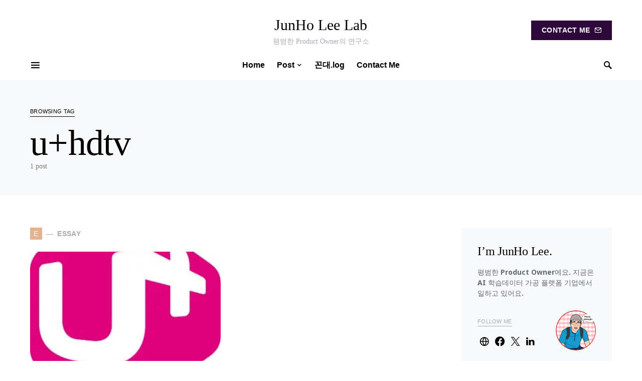

--- FILE ---
content_type: text/html; charset=UTF-8
request_url: https://junholee.me/tag/uhdtv/
body_size: 9127
content:
<!doctype html><html lang="ko-KR"><head><meta charset="UTF-8"/><meta name="viewport" content="width=device-width, initial-scale=1"/><link rel="profile" href="https://gmpg.org/xfn/11"/><meta name='robots' content='index, follow, max-image-preview:large, max-snippet:-1, max-video-preview:-1'/><meta name="google-site-verification" content="iyPZXXAUxWbQOc_CJoD965m9dTav4HNZ9kpd4IAs6ns"/><link media="all" href="https://junholee.me/wp-content/cache/autoptimize/css/autoptimize_d3fb095483f0cf5be800cc960f094cdf.css" rel="stylesheet"><link media="screen" href="https://junholee.me/wp-content/cache/autoptimize/css/autoptimize_4773cc3f2db0f7eeb0d9cf763ae5f363.css" rel="stylesheet"><title>u+hdtv Archives - JunHo Lee Lab</title><link rel="canonical" href="https://junholee.me/tag/uhdtv/"/><meta property="og:locale" content="ko_KR"/><meta property="og:type" content="article"/><meta property="og:title" content="u+hdtv Archives - JunHo Lee Lab"/><meta property="og:url" content="https://junholee.me/tag/uhdtv/"/><meta property="og:site_name" content="JunHo Lee Lab"/><meta property="og:image" content="https://i0.wp.com/junholee.me/wp-content/uploads/2018/12/용기있는사람.jpg?fit=900%2C602&ssl=1"/><meta property="og:image:width" content="900"/><meta property="og:image:height" content="602"/><meta property="og:image:type" content="image/jpeg"/> <script type="application/ld+json" class="yoast-schema-graph">{"@context":"https://schema.org","@graph":[{"@type":"CollectionPage","@id":"https://junholee.me/tag/uhdtv/","url":"https://junholee.me/tag/uhdtv/","name":"u+hdtv Archives - JunHo Lee Lab","isPartOf":{"@id":"https://junholee.me/#website"},"primaryImageOfPage":{"@id":"https://junholee.me/tag/uhdtv/#primaryimage"},"image":{"@id":"https://junholee.me/tag/uhdtv/#primaryimage"},"thumbnailUrl":"https://i0.wp.com/junholee.me/wp-content/uploads/1/cfile1.uf.2448AE3654A208AD330D8E.jpg?fit=320%2C289&ssl=1","breadcrumb":{"@id":"https://junholee.me/tag/uhdtv/#breadcrumb"},"inLanguage":"ko-KR"},{"@type":"ImageObject","inLanguage":"ko-KR","@id":"https://junholee.me/tag/uhdtv/#primaryimage","url":"https://i0.wp.com/junholee.me/wp-content/uploads/1/cfile1.uf.2448AE3654A208AD330D8E.jpg?fit=320%2C289&ssl=1","contentUrl":"https://i0.wp.com/junholee.me/wp-content/uploads/1/cfile1.uf.2448AE3654A208AD330D8E.jpg?fit=320%2C289&ssl=1","width":320,"height":289},{"@type":"BreadcrumbList","@id":"https://junholee.me/tag/uhdtv/#breadcrumb","itemListElement":[{"@type":"ListItem","position":1,"name":"Home","item":"https://junholee.me/"},{"@type":"ListItem","position":2,"name":"u+hdtv"}]},{"@type":"WebSite","@id":"https://junholee.me/#website","url":"https://junholee.me/","name":"JunHo Lee Lab","description":"평범한 Product Owner의 연구소","potentialAction":[{"@type":"SearchAction","target":{"@type":"EntryPoint","urlTemplate":"https://junholee.me/?s={search_term_string}"},"query-input":"required name=search_term_string"}],"inLanguage":"ko-KR"}]}</script> <link rel='dns-prefetch' href='//www.googletagmanager.com'/><link rel='dns-prefetch' href='//stats.wp.com'/><link rel='dns-prefetch' href='//i0.wp.com'/><link rel='dns-prefetch' href='//v0.wordpress.com'/><link rel='dns-prefetch' href='//c0.wp.com'/><link rel='dns-prefetch' href='//pagead2.googlesyndication.com'/><link rel="alternate" type="application/rss+xml" title="JunHo Lee Lab &raquo; 피드" href="https://junholee.me/feed/"/><link rel="alternate" type="application/rss+xml" title="JunHo Lee Lab &raquo; 댓글 피드" href="https://junholee.me/comments/feed/"/><link rel="alternate" type="application/rss+xml" title="JunHo Lee Lab &raquo; u+hdtv 태그 피드" href="https://junholee.me/tag/uhdtv/feed/"/><link rel="preload" href="https://junholee.me/wp-content/plugins/canvas/assets/fonts/canvas-icons.woff" as="font" type="font/woff" crossorigin><link rel='alternate stylesheet' id='powerkit-icons-css' href='https://junholee.me/wp-content/plugins/powerkit/assets/fonts/powerkit-icons.woff?ver=2.9.0' as='font' type='font/wof' crossorigin /> <script src="https://junholee.me/wp-includes/js/jquery/jquery.min.js?ver=3.7.1" id="jquery-core-js"></script>    <script src="https://www.googletagmanager.com/gtag/js?id=G-Y29D59YG6M" id="google_gtagjs-js" async></script> <script id="google_gtagjs-js-after">window.dataLayer=window.dataLayer||[];function gtag(){dataLayer.push(arguments);}gtag("set","linker",{"domains":["junholee.me"]});gtag("js",new Date());gtag("set","developer_id.dZTNiMT",true);gtag("config","G-Y29D59YG6M");</script> <link rel="https://api.w.org/" href="https://junholee.me/wp-json/"/><link rel="alternate" title="JSON" type="application/json" href="https://junholee.me/wp-json/wp/v2/tags/425"/><link rel="EditURI" type="application/rsd+xml" title="RSD" href="https://junholee.me/xmlrpc.php?rsd"/><meta name="generator" content="WordPress 6.9"/><link rel="preload" href="https://junholee.me/wp-content/plugins/absolute-reviews/fonts/absolute-reviews-icons.woff" as="font" type="font/woff" crossorigin><meta name="generator" content="Site Kit by Google 1.124.0"/><script type="text/javascript">(function(f,b){if(!b.__SV){var e,g,i,h;window.mixpanel=b;b._i=[];b.init=function(e,f,c){function g(a,d){var b=d.split(".");2==b.length&&(a=a[b[0]],d=b[1]);a[d]=function(){a.push([d].concat(Array.prototype.slice.call(arguments,0)))}}var a=b;"undefined"!==typeof c?a=b[c]=[]:c="mixpanel";a.people=a.people||[];a.toString=function(a){var d="mixpanel";"mixpanel"!==c&&(d+="."+c);a||(d+=" (stub)");return d};a.people.toString=function(){return a.toString(1)+".people (stub)"};i="disable time_event track track_pageview track_links track_forms track_with_groups add_group set_group remove_group register register_once alias unregister identify name_tag set_config reset opt_in_tracking opt_out_tracking has_opted_in_tracking has_opted_out_tracking clear_opt_in_out_tracking start_batch_senders people.set people.set_once people.unset people.increment people.append people.union people.track_charge people.clear_charges people.delete_user people.remove".split(" ");for(h=0;h<i.length;h++)g(a,i[h]);var j="set set_once union unset remove delete".split(" ");a.get_group=function(){function b(c){d[c]=function(){call2_args=arguments;call2=[c].concat(Array.prototype.slice.call(call2_args,0));a.push([e,call2])}}for(var d={},e=["get_group"].concat(Array.prototype.slice.call(arguments,0)),c=0;c<j.length;c++)b(j[c]);return d};b._i.push([e,f,c])};b.__SV=1.2;e=f.createElement("script");e.type="text/javascript";e.async=!0;e.src="undefined"!==typeof MIXPANEL_CUSTOM_LIB_URL?MIXPANEL_CUSTOM_LIB_URL:"file:"===f.location.protocol&&"//cdn.mxpnl.com/libs/mixpanel-2-latest.min.js".match(/^\/\//)?"https://cdn.mxpnl.com/libs/mixpanel-2-latest.min.js":"//cdn.mxpnl.com/libs/mixpanel-2-latest.min.js";g=f.getElementsByTagName("script")[0];g.parentNode.insertBefore(e,g)}})(document,window.mixpanel||[]);mixpanel.init('f415307ed14c08e95104f6f7d52ba848',{debug:false});mixpanel.track('View');</script> 
<script>document.documentElement.className+=" js";</script> <meta name="google-site-verification" content="iyPZXXAUxWbQOc_CJoD965m9dTav4HNZ9kpd4IAs6ns"><meta name="google-adsense-platform-account" content="ca-host-pub-2644536267352236"><meta name="google-adsense-platform-domain" content="sitekit.withgoogle.com">  <script async src="https://pagead2.googlesyndication.com/pagead/js/adsbygoogle.js?client=ca-pub-9242253580864652&amp;host=ca-host-pub-2644536267352236" crossorigin="anonymous"></script>    <script>(function(w,d,s,l,i){w[l]=w[l]||[];w[l].push({'gtm.start':new Date().getTime(),event:'gtm.js'});var f=d.getElementsByTagName(s)[0],j=d.createElement(s),dl=l!='dataLayer'?'&l='+l:'';j.async=true;j.src='https://www.googletagmanager.com/gtm.js?id='+i+dl;f.parentNode.insertBefore(j,f);})(window,document,'script','dataLayer','GTM-NVF9MTN');</script> <link rel="icon" href="https://i0.wp.com/junholee.me/wp-content/uploads/2017/03/my-symbol_이미지에표시_블로그-copy.png?fit=32%2C32&#038;ssl=1" sizes="32x32"/><link rel="icon" href="https://i0.wp.com/junholee.me/wp-content/uploads/2017/03/my-symbol_이미지에표시_블로그-copy.png?fit=120%2C120&#038;ssl=1" sizes="192x192"/><link rel="apple-touch-icon" href="https://i0.wp.com/junholee.me/wp-content/uploads/2017/03/my-symbol_이미지에표시_블로그-copy.png?fit=120%2C120&#038;ssl=1"/><meta name="msapplication-TileImage" content="https://i0.wp.com/junholee.me/wp-content/uploads/2017/03/my-symbol_이미지에표시_블로그-copy.png?fit=120%2C120&#038;ssl=1"/></head><body class="archive tag tag-uhdtv tag-425 wp-embed-responsive wp-theme-squaretype cs-page-layout-right header-large navbar-width-boxed navbar-alignment-left navbar-sticky-enabled navbar-smart-enabled sticky-sidebar-enabled stick-to-bottom large-section-enabled block-align-enabled"><div class="site-overlay"></div><div class="offcanvas"><div class="offcanvas-header"><nav class="navbar navbar-offcanvas"> <a class="offcanvas-brand site-title" href="https://junholee.me/" rel="home">JunHo Lee Lab</a> <button type="button" class="toggle-offcanvas"> <i class="cs-icon cs-icon-x"></i> </button></nav></div><aside class="offcanvas-sidebar"><div class="offcanvas-inner widget-area"><div class="widget widget_nav_menu cs-d-lg-none"><div class="menu-junho-lee-container"><ul id="menu-junho-lee" class="menu"><li id="menu-item-20" class="menu-item menu-item-type-custom menu-item-object-custom menu-item-home menu-item-20"><a href="https://junholee.me" title="평범한 사람의 특별한 이야기..">Home</a></li><li id="menu-item-2351" class="menu-item menu-item-type-taxonomy menu-item-object-category menu-item-has-children menu-item-2351"><a href="https://junholee.me/category/post/">Post</a><ul class="sub-menu"><li id="menu-item-4528" class="menu-item menu-item-type-taxonomy menu-item-object-category menu-item-4528"><a href="https://junholee.me/category/post/kkondae_log/">꼰대.log</a></li><li id="menu-item-2444" class="menu-item menu-item-type-taxonomy menu-item-object-category menu-item-2444"><a href="https://junholee.me/category/post/product-owner/">Product Owner 이야기</a></li><li id="menu-item-2442" class="menu-item menu-item-type-taxonomy menu-item-object-category menu-item-2442"><a href="https://junholee.me/category/post/essay/">Essay</a></li><li id="menu-item-2438" class="menu-item menu-item-type-taxonomy menu-item-object-category menu-item-2438"><a href="https://junholee.me/category/post/books-movie-music/">책/영화/음악</a></li><li id="menu-item-2440" class="menu-item menu-item-type-taxonomy menu-item-object-category menu-item-2440"><a href="https://junholee.me/category/post/daily-life/">Daily Life</a></li><li id="menu-item-3525" class="menu-item menu-item-type-taxonomy menu-item-object-category menu-item-3525"><a href="https://junholee.me/category/post/2008-wedia-%ec%8b%9c%ec%a0%88/">wedia 시절</a></li></ul></li><li id="menu-item-4529" class="menu-item menu-item-type-taxonomy menu-item-object-category menu-item-4529"><a href="https://junholee.me/category/post/kkondae_log/">꼰대.log</a></li><li id="menu-item-4551" class="menu-item menu-item-type-post_type menu-item-object-page menu-item-4551"><a href="https://junholee.me/contact-me/">Contact Me</a></li></ul></div></div><div class="widget powerkit_widget_author-5 powerkit_widget_author"><div class="widget-body"><div class="cs-widget-author"><div class="cs-widget-author-container "><h5 class="cs-author-title"> <a href="https://junholee.me/author/junholee/" rel="author"> I&#8217;m JunHo Lee </a></h5><div class="author-description"> 평범한 Product Owner에요. 지금은 AI 학습데이터 가공 플랫폼 기업에서 일하고 있어요.</div><div class="cs-author-data"><div class="cs-social-accounts"><h5 class="title-block title-widget cs-social-label">Follow me</h5><div class="pk-author-social-links pk-social-links-wrap pk-social-links-template-default"><div class="pk-social-links-items"><div class="pk-social-links-item pk-social-links-website"> <a href="https://junholee.me" class="pk-social-links-link" target="_blank" rel=""> <i class="pk-icon pk-icon-website"></i> </a></div><div class="pk-social-links-item pk-social-links-facebook"> <a href="https://www.facebook.com/junholee.me" class="pk-social-links-link" target="_blank" rel=""> <i class="pk-icon pk-icon-facebook"></i> </a></div><div class="pk-social-links-item pk-social-links-twitter"> <a href="https://twitter.com/junholee_me" class="pk-social-links-link" target="_blank" rel=""> <i class="pk-icon pk-icon-twitter"></i> </a></div><div class="pk-social-links-item pk-social-links-linkedin"> <a href="https://www.linkedin.com/in/iamjunholee/" class="pk-social-links-link" target="_blank" rel=""> <i class="pk-icon pk-icon-linkedin"></i> </a></div></div></div></div><div class="cs-author-avatar"> <a href="https://junholee.me/author/junholee/" rel="author"> <img alt='' src='https://secure.gravatar.com/avatar/cd6c718ed0a593d5785afed9ee8558769a308ee8c81fe4d405f79e95dc227a6b?s=80&#038;d=wavatar&#038;r=g' srcset='https://secure.gravatar.com/avatar/cd6c718ed0a593d5785afed9ee8558769a308ee8c81fe4d405f79e95dc227a6b?s=160&#038;d=wavatar&#038;r=g 2x' class='avatar avatar-80 photo' height='80' width='80' decoding='async'/> </a></div></div></div></div></div></div></div></aside></div><div id="page" class="site"><div class="site-inner"><header id="masthead" class="site-header"><div class="navbar navbar-topbar navbar-shadow-enabled"><div class="navbar-wrap "><div class="navbar-container"><div class="navbar-content"><div class="navbar-col"></div><div class="navbar-col"><div class="navbar-brand"> <a class="large-title" href="https://junholee.me/" rel="home">JunHo Lee Lab</a> <span class="tagline">평범한 Product Owner의 연구소</span></div></div><div class="navbar-col"><div class="navbar-follow navbar-follow-button"> <a class="button navbar-follow-btn" href="https://junholee.me/contact-me/" target="_blank"> Contact Me <i class="pk-icon pk-icon-mail"></i> </a></div></div></div></div></div></div><nav class="navbar navbar-primary navbar-bottombar navbar-shadow-enabled"><div class="navbar-wrap "><div class="navbar-container"><div class="navbar-content"><div class="navbar-col"> <button type="button" class="navbar-toggle-offcanvas toggle-offcanvas toggle-offcanvas-show"> <i class="cs-icon cs-icon-menu"></i> </button><div class="navbar-brand"> <a class="site-title" href="https://junholee.me/" rel="home">JunHo Lee Lab</a> <span class="tagline">평범한 Product Owner의 연구소</span></div></div><div class="navbar-col"><ul id="menu-junho-lee-1" class="navbar-nav "><li class="menu-item menu-item-type-custom menu-item-object-custom menu-item-home menu-item-20"><a href="https://junholee.me" title="평범한 사람의 특별한 이야기.."><span>Home</span></a></li><li class="menu-item menu-item-type-taxonomy menu-item-object-category menu-item-has-children menu-item-2351"><a href="https://junholee.me/category/post/"><span>Post</span></a><ul class="sub-menu"><li class="menu-item menu-item-type-taxonomy menu-item-object-category menu-item-4528"><a href="https://junholee.me/category/post/kkondae_log/">꼰대.log</a></li><li class="menu-item menu-item-type-taxonomy menu-item-object-category menu-item-2444"><a href="https://junholee.me/category/post/product-owner/">Product Owner 이야기</a></li><li class="menu-item menu-item-type-taxonomy menu-item-object-category menu-item-2442"><a href="https://junholee.me/category/post/essay/">Essay</a></li><li class="menu-item menu-item-type-taxonomy menu-item-object-category menu-item-2438"><a href="https://junholee.me/category/post/books-movie-music/">책/영화/음악</a></li><li class="menu-item menu-item-type-taxonomy menu-item-object-category menu-item-2440"><a href="https://junholee.me/category/post/daily-life/">Daily Life</a></li><li class="menu-item menu-item-type-taxonomy menu-item-object-category menu-item-3525"><a href="https://junholee.me/category/post/2008-wedia-%ec%8b%9c%ec%a0%88/">wedia 시절</a></li></ul></li><li class="menu-item menu-item-type-taxonomy menu-item-object-category menu-item-4529"><a href="https://junholee.me/category/post/kkondae_log/"><span>꼰대.log</span></a></li><li class="menu-item menu-item-type-post_type menu-item-object-page menu-item-4551"><a href="https://junholee.me/contact-me/"><span>Contact Me</span></a></li></ul></div><div class="navbar-col"> <button type="button" class="navbar-toggle-search toggle-search"> <i class="cs-icon cs-icon-search"></i> </button></div></div></div></div><div class="site-search-wrap" id="search"><div class="site-search"><div class="cs-container"><div class="search-form-wrap"><form role="search" method="get" class="search-form" action="https://junholee.me/"> <label class="sr-only">Search for:</label><div class="cs-input-group"> <input type="search" value="" name="s" data-swplive="true" data-swpengine="default" data-swpconfig="default" class="search-field" placeholder="검색어를 입력해보세요." required> <button type="submit" class="search-submit">Search</button></div></form> <span class="search-close"></span></div></div></div></div></nav></header><div class="site-primary"><header class="page-header " style=""><div class="cs-container"><div class="page-header-content "><p class="page-subtitle title-block">Browsing Tag</p><h1 class="page-title">u+hdtv</h1><div class="archive-count"> 1 post</div></div></div></header><div class="site-content sidebar-enabled sidebar-right post-sidebar-disabled"><div class="cs-container"><div id="content" class="main-content"><div id="primary" class="content-area"><main id="main" class="site-main"><div class="post-archive"><div class="archive-wrap"><div class="archive-main archive-grid  archive-heading-small archive-borders-disabled archive-shadow-enabled archive-scale-disabled"><article class="entry-preview post-816 post type-post status-publish format-standard has-post-thumbnail category-essay tag-lg-u-wifi tag-lgu tag-lg tag-u-zone tag-uhdtv tag-426 tag-427 tag-428"><div class="post-outer"><div class="meta-category"><a class="category-style" href="https://junholee.me/category/post/essay/"><span style="background:#E4B28E" class="char cs-bg-dark">E</span><span class="label">Essay</span></a></div><div class="post-inner"><div class="entry-thumbnail"><div class="cs-overlay cs-overlay-hover  cs-bg-dark cs-overlay-ratio cs-ratio-landscape"><div class="cs-overlay-background"> <img width="320" height="220" src="https://i0.wp.com/junholee.me/wp-content/uploads/1/cfile1.uf.2448AE3654A208AD330D8E.jpg?resize=320%2C220&amp;ssl=1" class="attachment-csco-thumbnail size-csco-thumbnail wp-post-image" alt="" decoding="async" fetchpriority="high"/></div><div class="cs-overlay-content"> <span class="read-more">Read More</span><ul class="post-meta"><li class="meta-reading-time"><i class="cs-icon cs-icon-clock"></i>1 minute read</li></ul></div> <a href="https://junholee.me/%eb%82%98%eb%8a%94-lgu%ec%97%90%ec%84%9c-%eb%b2%97%ec%96%b4%eb%82%98%ea%b3%a0-%ec%8b%b6%eb%8b%a4/" class="cs-overlay-link"></a></div></div></div><div class="post-inner"><header class="entry-header"><h2 class="entry-title"><a href="https://junholee.me/%eb%82%98%eb%8a%94-lgu%ec%97%90%ec%84%9c-%eb%b2%97%ec%96%b4%eb%82%98%ea%b3%a0-%ec%8b%b6%eb%8b%a4/" rel="bookmark">나는 LGU+에서 벗어나고 싶다.</a></h2><ul class="post-meta"><li class="meta-author"><span class="by">by</span><span class="author"><a class="url fn n" href="https://junholee.me/author/junholee/" title="View all posts by JunHo Lee">JunHo Lee</a></span></li><li class="meta-date">2014-12-30</li><li class="meta-comments"><i class="cs-icon cs-icon-message-square"></i><a href="https://junholee.me/%eb%82%98%eb%8a%94-lgu%ec%97%90%ec%84%9c-%eb%b2%97%ec%96%b4%eb%82%98%ea%b3%a0-%ec%8b%b6%eb%8b%a4/#respond" class="comments-link">No comments</a></li></ul></header><div class="entry-details"><div class="entry-excerpt"> 2013년 10월, 나는 KT에서 LGU+로 통신사를 이동했다.&nbsp; 이유는 간단하다. 그 당시 G2 스마트폰을 사고 싶었고 집 인터넷을 새로&hellip;</div></div></div></div></article></div></div></div></main></div><aside id="secondary" class="widget-area sidebar-area"><div class="sidebar sidebar-1"><div class="widget powerkit_widget_author-3 powerkit_widget_author"><div class="widget-body"><div class="cs-widget-author"><div class="cs-widget-author-container "><h5 class="cs-author-title"> <a href="https://junholee.me/author/junholee/" rel="author"> I&#8217;m JunHo Lee. </a></h5><div class="author-description"> 평범한 Product Owner에요. 지금은 AI 학습데이터 가공 플랫폼 기업에서 일하고 있어요.</div><div class="cs-author-data"><div class="cs-social-accounts"><h5 class="title-block title-widget cs-social-label">Follow me</h5><div class="pk-author-social-links pk-social-links-wrap pk-social-links-template-default"><div class="pk-social-links-items"><div class="pk-social-links-item pk-social-links-website"> <a href="https://junholee.me" class="pk-social-links-link" target="_blank" rel=""> <i class="pk-icon pk-icon-website"></i> </a></div><div class="pk-social-links-item pk-social-links-facebook"> <a href="https://www.facebook.com/junholee.me" class="pk-social-links-link" target="_blank" rel=""> <i class="pk-icon pk-icon-facebook"></i> </a></div><div class="pk-social-links-item pk-social-links-twitter"> <a href="https://twitter.com/junholee_me" class="pk-social-links-link" target="_blank" rel=""> <i class="pk-icon pk-icon-twitter"></i> </a></div><div class="pk-social-links-item pk-social-links-linkedin"> <a href="https://www.linkedin.com/in/iamjunholee/" class="pk-social-links-link" target="_blank" rel=""> <i class="pk-icon pk-icon-linkedin"></i> </a></div></div></div></div><div class="cs-author-avatar"> <a href="https://junholee.me/author/junholee/" rel="author"> <img alt='' src='https://secure.gravatar.com/avatar/cd6c718ed0a593d5785afed9ee8558769a308ee8c81fe4d405f79e95dc227a6b?s=80&#038;d=wavatar&#038;r=g' srcset='https://secure.gravatar.com/avatar/cd6c718ed0a593d5785afed9ee8558769a308ee8c81fe4d405f79e95dc227a6b?s=160&#038;d=wavatar&#038;r=g 2x' class='avatar avatar-80 photo' height='80' width='80' loading='lazy' decoding='async'/> </a></div></div></div></div></div></div><div class="widget powerkit_widget_featured_categories-3 powerkit_widget_featured_categories"><div class="title-block-wrap"><h5 class="title-block title-widget">Featured Categories</h5></div><div class="widget-body"><div class="pk-featured-categories pk-featured-categories-vertical-list"><div class="pk-featured-item"><div class="pk-featured-content"><div class="pk-featured-inner"><div class="pk-featured-name"> 꼰대.log</div><div class="pk-featured-count"> <span class="pk-featured-number">7</span> <span class="pk-featured-label"> Posts</span></div></div></div> <a class="pk-featured-link" href="https://junholee.me/category/post/kkondae_log/"> <span>View Posts</span> </a></div><div class="pk-featured-item"><div class="pk-featured-content"><div class="pk-featured-inner"><div class="pk-featured-name"> Product Owner 이야기</div><div class="pk-featured-count"> <span class="pk-featured-number">52</span> <span class="pk-featured-label"> Posts</span></div></div></div> <a class="pk-featured-link" href="https://junholee.me/category/post/product-owner/"> <span>View Posts</span> </a></div><div class="pk-featured-item"><div class="pk-featured-content"><div class="pk-featured-inner"><div class="pk-featured-name"> 책/영화/음악</div><div class="pk-featured-count"> <span class="pk-featured-number">32</span> <span class="pk-featured-label"> Posts</span></div></div></div> <a class="pk-featured-link" href="https://junholee.me/category/post/books-movie-music/"> <span>View Posts</span> </a></div><div class="pk-featured-item"><div class="pk-featured-content"><div class="pk-featured-inner"><div class="pk-featured-name"> Essay</div><div class="pk-featured-count"> <span class="pk-featured-number">38</span> <span class="pk-featured-label"> Posts</span></div></div></div> <a class="pk-featured-link" href="https://junholee.me/category/post/essay/"> <span>View Posts</span> </a></div><div class="pk-featured-item"><div class="pk-featured-content"><div class="pk-featured-inner"><div class="pk-featured-name"> Daily Life</div><div class="pk-featured-count"> <span class="pk-featured-number">37</span> <span class="pk-featured-label"> Posts</span></div></div></div> <a class="pk-featured-link" href="https://junholee.me/category/post/daily-life/"> <span>View Posts</span> </a></div><div class="pk-featured-item"><div class="pk-featured-content"><div class="pk-featured-inner"><div class="pk-featured-name"> wedia 시절</div><div class="pk-featured-count"> <span class="pk-featured-number">17</span> <span class="pk-featured-label"> Posts</span></div></div></div> <a class="pk-featured-link" href="https://junholee.me/category/post/2008-wedia-%ec%8b%9c%ec%a0%88/"> <span>View Posts</span> </a></div></div></div></div></div><div class="sidebar sidebar-2"></div></aside></div></div></div><footer id="colophon" class="site-footer"><div class="footer-info"><div class="cs-container"><div class="site-info"><div class="footer-col-info"><div class="footer-title">JunHo Lee Lab</div><div class="footer-copyright"> Copyright 2020. JunHo Lee Lab. All rights reserved.</div></div></div></div></div></footer></div></div></div> <script type="speculationrules">{"prefetch":[{"source":"document","where":{"and":[{"href_matches":"/*"},{"not":{"href_matches":["/wp-*.php","/wp-admin/*","/wp-content/uploads/*","/wp-content/*","/wp-content/plugins/*","/wp-content/themes/squaretype/*","/*\\?(.+)"]}},{"not":{"selector_matches":"a[rel~=\"nofollow\"]"}},{"not":{"selector_matches":".no-prefetch, .no-prefetch a"}}]},"eagerness":"conservative"}]}</script> <a href="#top" class="pk-scroll-to-top"> <i class="pk-icon pk-icon-up"></i> </a><div id="fb-root"></div> <script async defer crossorigin="anonymous" src="https://connect.facebook.net/ko_KR/sdk.js#xfbml=1&version=v17.0&appId=&autoLogAppEvents=1" nonce="Ci8te34e"></script> <script>var _SEARCHWP_LIVE_AJAX_SEARCH_BLOCKS=true;var _SEARCHWP_LIVE_AJAX_SEARCH_ENGINE='default';var _SEARCHWP_LIVE_AJAX_SEARCH_CONFIG='default';</script>  <noscript> <iframe src="https://www.googletagmanager.com/ns.html?id=GTM-NVF9MTN" height="0" width="0" style="display:none;visibility:hidden"></iframe> </noscript>  <script id="powerkit-justified-gallery-js-extra">var powerkitJG={"rtl":""};</script> <script id="powerkit-lightbox-js-extra">var powerkit_lightbox_localize={"text_previous":"Previous","text_next":"Next","text_close":"Close","text_loading":"Loading","text_counter":"of","single_image_selectors":".entry-content img,.single .post-media img","gallery_selectors":".wp-block-gallery,.gallery","exclude_selectors":"","zoom_icon":"1"};</script> <script id="powerkit-opt-in-forms-js-extra">var opt_in={"ajax_url":"https://junholee.me/wp-admin/admin-ajax.php","warning_privacy":"Please confirm that you agree with our policies."};</script> <script async="async" defer="defer" src="//assets.pinterest.com/js/pinit.js?ver=6.9" id="powerkit-pinterest-js"></script> <script id="powerkit-pin-it-js-extra">var powerkit_pinit_localize={"image_selectors":".entry-content img","exclude_selectors":".cnvs-block-row,.cnvs-block-section,.cnvs-block-posts .entry-thumbnail,.cnvs-post-thumbnail,.pk-block-author,.pk-featured-categories img,.pk-inline-posts-container img,.pk-instagram-image,.pk-subscribe-image,.wp-block-cover,.pk-block-posts","only_hover":"1"};</script> <script id="powerkit-slider-gallery-js-extra">var powerkit_sg_flickity={"page_info_sep":" of "};</script> <script src="https://junholee.me/wp-content/themes/squaretype/js/ofi.min.js?ver=3.2.3" id="object-fit-images-js"></script> <script id="csco-scripts-js-extra">var csco_mega_menu={"rest_url":"https://junholee.me/wp-json/csco/v1/menu-posts"};</script> <script src="https://junholee.me/wp-content/themes/squaretype/js/scripts.js?ver=2.1.1" id="csco-scripts-js"></script> <script id="swp-live-search-client-js-extra">var searchwp_live_search_params=[];searchwp_live_search_params={"ajaxurl":"https:\/\/junholee.me\/wp-admin\/admin-ajax.php","origin_id":425,"config":{"default":{"engine":"default","input":{"delay":300,"min_chars":3},"results":{"position":"bottom","width":"auto","offset":{"x":0,"y":5}},"spinner":{"lines":12,"length":8,"width":3,"radius":8,"scale":1,"corners":1,"color":"#424242","fadeColor":"transparent","speed":1,"rotate":0,"animation":"searchwp-spinner-line-fade-quick","direction":1,"zIndex":2000000000,"className":"spinner","top":"50%","left":"50%","shadow":"0 0 1px transparent","position":"absolute"}}},"msg_no_config_found":"No valid SearchWP Live Search configuration found!","aria_instructions":"When autocomplete results are available use up and down arrows to review and enter to go to the desired page. Touch device users, explore by touch or with swipe gestures."};;</script> <script defer src="https://stats.wp.com/e-202605.js" id="jetpack-stats-js"></script> <script id="jetpack-stats-js-after">_stq=window._stq||[];_stq.push(["view",{v:'ext',blog:'85085482',post:'0',tz:'9',srv:'junholee.me',j:'1:12.5.1'}]);_stq.push(["clickTrackerInit","85085482","0"]);</script> <script id="wp-emoji-settings" type="application/json">{"baseUrl":"https://s.w.org/images/core/emoji/17.0.2/72x72/","ext":".png","svgUrl":"https://s.w.org/images/core/emoji/17.0.2/svg/","svgExt":".svg","source":{"concatemoji":"https://junholee.me/wp-includes/js/wp-emoji-release.min.js?ver=6.9"}}</script> <script type="module">/*! This file is auto-generated */
const a=JSON.parse(document.getElementById("wp-emoji-settings").textContent),o=(window._wpemojiSettings=a,"wpEmojiSettingsSupports"),s=["flag","emoji"];function i(e){try{var t={supportTests:e,timestamp:(new Date).valueOf()};sessionStorage.setItem(o,JSON.stringify(t))}catch(e){}}function c(e,t,n){e.clearRect(0,0,e.canvas.width,e.canvas.height),e.fillText(t,0,0);t=new Uint32Array(e.getImageData(0,0,e.canvas.width,e.canvas.height).data);e.clearRect(0,0,e.canvas.width,e.canvas.height),e.fillText(n,0,0);const a=new Uint32Array(e.getImageData(0,0,e.canvas.width,e.canvas.height).data);return t.every((e,t)=>e===a[t])}function p(e,t){e.clearRect(0,0,e.canvas.width,e.canvas.height),e.fillText(t,0,0);var n=e.getImageData(16,16,1,1);for(let e=0;e<n.data.length;e++)if(0!==n.data[e])return!1;return!0}function u(e,t,n,a){switch(t){case"flag":return n(e,"\ud83c\udff3\ufe0f\u200d\u26a7\ufe0f","\ud83c\udff3\ufe0f\u200b\u26a7\ufe0f")?!1:!n(e,"\ud83c\udde8\ud83c\uddf6","\ud83c\udde8\u200b\ud83c\uddf6")&&!n(e,"\ud83c\udff4\udb40\udc67\udb40\udc62\udb40\udc65\udb40\udc6e\udb40\udc67\udb40\udc7f","\ud83c\udff4\u200b\udb40\udc67\u200b\udb40\udc62\u200b\udb40\udc65\u200b\udb40\udc6e\u200b\udb40\udc67\u200b\udb40\udc7f");case"emoji":return!a(e,"\ud83e\u1fac8")}return!1}function f(e,t,n,a){let r;const o=(r="undefined"!=typeof WorkerGlobalScope&&self instanceof WorkerGlobalScope?new OffscreenCanvas(300,150):document.createElement("canvas")).getContext("2d",{willReadFrequently:!0}),s=(o.textBaseline="top",o.font="600 32px Arial",{});return e.forEach(e=>{s[e]=t(o,e,n,a)}),s}function r(e){var t=document.createElement("script");t.src=e,t.defer=!0,document.head.appendChild(t)}a.supports={everything:!0,everythingExceptFlag:!0},new Promise(t=>{let n=function(){try{var e=JSON.parse(sessionStorage.getItem(o));if("object"==typeof e&&"number"==typeof e.timestamp&&(new Date).valueOf()<e.timestamp+604800&&"object"==typeof e.supportTests)return e.supportTests}catch(e){}return null}();if(!n){if("undefined"!=typeof Worker&&"undefined"!=typeof OffscreenCanvas&&"undefined"!=typeof URL&&URL.createObjectURL&&"undefined"!=typeof Blob)try{var e="postMessage("+f.toString()+"("+[JSON.stringify(s),u.toString(),c.toString(),p.toString()].join(",")+"));",a=new Blob([e],{type:"text/javascript"});const r=new Worker(URL.createObjectURL(a),{name:"wpTestEmojiSupports"});return void(r.onmessage=e=>{i(n=e.data),r.terminate(),t(n)})}catch(e){}i(n=f(s,u,c,p))}t(n)}).then(e=>{for(const n in e)a.supports[n]=e[n],a.supports.everything=a.supports.everything&&a.supports[n],"flag"!==n&&(a.supports.everythingExceptFlag=a.supports.everythingExceptFlag&&a.supports[n]);var t;a.supports.everythingExceptFlag=a.supports.everythingExceptFlag&&!a.supports.flag,a.supports.everything||((t=a.source||{}).concatemoji?r(t.concatemoji):t.wpemoji&&t.twemoji&&(r(t.twemoji),r(t.wpemoji)))});
//# sourceURL=https://junholee.me/wp-includes/js/wp-emoji-loader.min.js</script> <script defer src="https://junholee.me/wp-content/cache/autoptimize/js/autoptimize_991eed9b68c1967a66e8fdbd6fb70519.js"></script></body></html>

--- FILE ---
content_type: text/html; charset=utf-8
request_url: https://www.google.com/recaptcha/api2/aframe
body_size: 266
content:
<!DOCTYPE HTML><html><head><meta http-equiv="content-type" content="text/html; charset=UTF-8"></head><body><script nonce="Ip5QET4sqr2Ls11_zwqTmA">/** Anti-fraud and anti-abuse applications only. See google.com/recaptcha */ try{var clients={'sodar':'https://pagead2.googlesyndication.com/pagead/sodar?'};window.addEventListener("message",function(a){try{if(a.source===window.parent){var b=JSON.parse(a.data);var c=clients[b['id']];if(c){var d=document.createElement('img');d.src=c+b['params']+'&rc='+(localStorage.getItem("rc::a")?sessionStorage.getItem("rc::b"):"");window.document.body.appendChild(d);sessionStorage.setItem("rc::e",parseInt(sessionStorage.getItem("rc::e")||0)+1);localStorage.setItem("rc::h",'1769489978835');}}}catch(b){}});window.parent.postMessage("_grecaptcha_ready", "*");}catch(b){}</script></body></html>